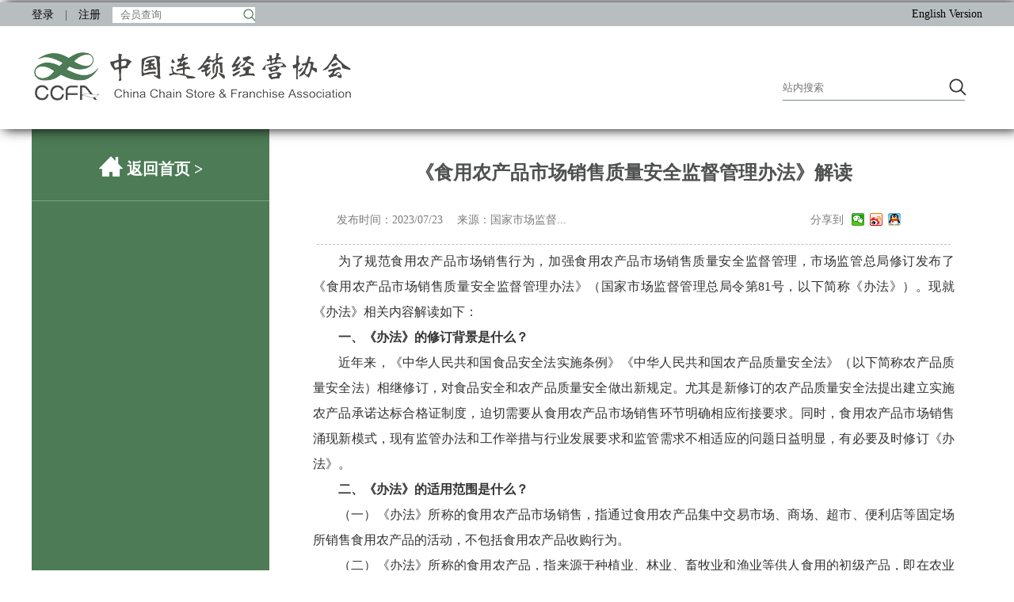

--- FILE ---
content_type: text/html;charset=utf-8
request_url: http://ccfa.org.cn/portal/cn/xiangxi.jsp?id=444781&type=39&sharetype=1
body_size: 39299
content:





        















    
<!DOCTYPE html>
<html>
<head>
<meta charset="UTF-8">
<meta name="keywords" content="中国连锁经营协会,中国连锁经营协会"/>
<meta name="description" content="中国连锁经营协会"/>
<meta http-equiv="X-UA-Compatible" content="IE=edge,chrome=1"/>
<meta name="viewport" content="width=device-width, initial-scale=1.0"/>

<link rel="stylesheet" href="../css/total.css" >
<link rel="stylesheet" href="../css/header.css" >
<link rel="stylesheet" href="../css/footer.css" >
<link rel="stylesheet" href="../css/style.css" >
<link rel="stylesheet" href="../css/js.css" >
<link rel="icon" href="/portal/images/logo.ico" mce_href="/portal/images/logo.ico" type="image/x-icon">
<link rel="stylesheet" type="text/css" href="../css/mobile.css" media=" only screen and (max-width:618px)" />
<script src="../js/jquery-1.9.1.min.js" type="text/javascript"></script>
<script src="http://res.wx.qq.com/open/js/jweixin-1.0.0.js"></script>
<script type="text/javascript">
			$(function() {
             
				$('#carousel ul').carouFredSel({
					prev: '#prev',
					next: '#next',
					pagination: "#pager",
					scroll: 1000
				});
	
			});
		</script>

<!-- 以下用于百度统计 开始 -->
<script>
var _hmt = _hmt || [];
(function() {
  var hm = document.createElement("script");
  hm.src = "https://hm.baidu.com/hm.js?429027216cc83f797a56481a4e580f8d";
  var s = document.getElementsByTagName("script")[0]; 
  s.parentNode.insertBefore(hm, s);
})();
</script>
<!-- 以上用于百度统计 结束 -->


<!-- 微信分享相关代码 -->
		<script type="text/javascript">
var url=encodeURIComponent(window.location.href.split('#')[0]);//分享成功之后再次分享，微信会再url附带额外参数造成二次分享签名错误，这里处理下避免config：invalid signature签名失效
$.ajax({
  type : "post",
  url : "http://www.ccfa.org.cn/weixin/share.do?url="+url,//替换网址，xxx根据自己jssdk文件位置修改
  dataType : "json",
  success : function(data){
	 // alert("success=="+data.appId);
      wx.config({
　　 debug: false, // 开启调试模式,调用的所有api的返回值会在客户端alert出来，若要查看传入的参数，可以在pc端打开，参数信息会通过log打出，仅在pc端时才会打印
　　 appId: data.appId,
　　 timestamp: data.timestamp,
　　 nonceStr: data.nonceStr,
　　 signature: data.signature,
　　 jsApiList: [
     　　"onMenuShareTimeline", //分享给好友
     　　"onMenuShareAppMessage", //分享到朋友圈
     　//　"onMenuShareQQ",  //分享到QQ
     //　　"onMenuShareWeibo" //分享到微博
]
});
      wx.ready(function (){
    	     var second_content=$("#second_content").text();
    	     var content=$("#content").text();
    	     var resultdesc=""; //分享的副标题或者文本内容
    	     var imageurl="";
    	     var type=$("#type").val();
    	     var sharetype=$("#sharetype").val();
    	     if((type==null||type==""||type==1||type==10005)&&sharetype!=1){
    	    	 imageurl="http://www.ccfa.org.cn/images/xiaofeiluntan.bmp";
    	     }else{
    	    	 imageurl="http://www.ccfa.org.cn/images/ccfa2.bmp";
    	     }
    	     
    	     if(second_content!=""&&second_content.length>2){
    	    	// alert("second_content");
    	    	 resultdesc=second_content;
    	     }else{
    	    	// alert("content");
    	    	 resultdesc=content;
    	     }
    		wx.onMenuShareTimeline({
    		    title: $("#title").text(), // 分享标题
    		    desc: resultdesc, // 分享描述
    		    imgUrl: imageurl, // 分享图标
    		    success: function () { 
    		        // 用户确认分享后执行的回调函数
    		        alert("分享成功");
    		    },
    		    cancel: function () { 
    		        // 用户取消分享后执行的回调函数
    		    	   alert("分享失败");
    		    }
    		});
    		
    		wx.onMenuShareAppMessage({
    			 title: $("#title").text(), // 分享标题
     		    desc: resultdesc, // 分享描述
    		    imgUrl: imageurl, // 分享图标
    		 
    		    success: function () { 
    		        // 用户确认分享后执行的回调函数
    		    	 alert("分享给朋友成功");
    		    },
    		    cancel: function () { 
    		        // 用户取消分享后执行的回调函数
    		    	 alert("分享给朋友失败");
    		    }
    		});
    		
    	  });
	
},
 error:function(data){
	 alert("error=="+data);
　　　　alert(JSON.stringify(data));
        //alert("连接失败！");
   }
});

</script>
<title>

	《食用农产品市场销售质量安全监督管理办法》解读


</title>
<!-- 协会活动点击详情页面 -->
</head>
<body>
<div class="wrapper">
     	   
    

<script src="../js/danchu.js" type="text/javascript"></script>

<div class="top">
    <div class="top_search">  
       <div class="top_search_input" >
         
        	   <div style="float:left;">
	       <a href="/portal/member/denglu.jsp">登录</a>　|　<a href="/portal/member/zhuce.jsp">注册</a><input type="text" id="memberName" class="hycx_inp" placeholder="会员查询">
	       <input type="button" onClick="show('fd',event,$('#memberName').val());return false;" class="hycx_btn">
	       </div>
	       <a href="#">English Version</a>
          
	      
       </div> 
   </div>
          
    <div class="logo">
    <form action="/portal/cn/ssjg.jsp" method="post" name="form1" id="form1"  target="_blank">
		<div class="r page_search"><input type="text" name="ks" class="ser_inp" placeholder="站内搜索"><input type="button" onclick="tijiao()" class="ser_btn"></div>
		</form>
		<a href="/portal/cn/index.jsp"><img src="../images/logo1.png"></a>
    </div>
 </div>
  <script type="text/javascript">
   function tijiao(){
	   document.form1.submit();
   }
</script>

    
    <div id="fd" style="display:none;filter:alpha(opacity=100);opacity:1;">
      
  <div class="contentup">
  <div class="fd_top">
  查询结果
     <a href="#" class="od" onclick = "closeed('fd');return false;"> 关 闭 </a>

  </div>
        <iframe id="tsrc" frameborder="0;" width="740px;" height="500px;"></iframe>
  </div>
</div>


  <!--[if !IE]>header end<![endif]-->
  
<!--     <div class="c-banner" > -->
<!--     	<img src="../images/banner_1.jpg" > -->
<!--     </div> -->
 <!--[if !IE]>轮播图 end<![endif]-->
  

  <div class="container" > 
  	<div class="page_left" style="position: relative;top: 0px">
    	<ul>
		<li class="page_tit"><a href="/portal/cn/index.jsp"><img src="../images/page_tit_icon.png">返回首页</a> > </li>
			  
				<!-- li><a href="gongyikecheng.jsp?type=10018">行业公益课程</a></li -->
        </ul>
    </div>
  <!--[if !IE]>left end<![endif]-->
        
     <div class="page_right_xaingxi">
		<div class="news_list l"> 
                <div class="artical_caption_wrap">
                <!-- 标题 -->
                <h2 id="title">《食用农产品市场销售质量安全监督管理办法》解读</h2>
                <!-- 以下两行代码用于微信分享时提取的内容 -->
                <input type="hidden" id="type" value="39"/>
                 <input type="hidden" id="sharetype" value="1"/>
                <p id="second_content" hidden="hidden"> </p>
                <p id="content" hidden="hidden">
	为了规范食用农产品市场销售行为，加强食用农产品市场销售质量安全监督管理，市场监管总局修订发布了《食用农产品市场销售质量安全监督管理办法》（国家市场监督管理总局令第81号，以下简称《办法》）。现就《办法》相关内容解读如下：


	一、《办法》的修订背景是什么？


	近年来，《中华人民共和国食品安全法实施条例》《中华人民共和国农产品质量安全法》（以下简称农产品质量安全法）相继修订，对食品安全和农产品质量安全做出新规定。尤其是新修订的农产品质量安全法提出建立实施农产品承诺达标合格证制度，迫切需要从食用农产品市场销售环节明确相应衔接要求。同时，食用农产品市场销售涌现新模式，现有监管办法和工作举措与行业发展要求和监管需求不相适应的问题日益明显，有必要及时修订《办法》。


	二、《办法》的适用范围是什么？


	（一）《办法》所称的食用农产品市场销售，指通过食用农产品集中交易市场、商场、超市、便利店等固定场所销售食用农产品的活动，不包括食用农产品收购行为。


	（二）《办法》所称的食用农产品，指来源于种植业、林业、畜牧业和渔业等供人食用的初级产品，即在农业活动中获得的供人食用的植物、动物、微生物及其产品，不包括法律法规禁止食用的野生动物产品及其制品。根据《中华人民共和国农产品质量安全法释义》（中国民主法制出版社2023年3月第1版），“植物、动物、微生物及其产品”包括在农业活动中直接获得的未经加工的以及经过分拣、去皮、剥壳、粉碎、清洗、切割、冷冻、打蜡、分级、包装等初加工，但未改变其基本自然性状和化学性质的初加工产品，区别于经过加工已基本不能辨认其原有形态的“食品”或“产品”。鱼干、菜干、果干等“干货”若仅经过简单晾晒，未经过其他加工工艺，可以作为食用农产品上市销售。


	三、《办法》主要修订了哪些内容?


	（一）衔接落实法律法规要求。根据农产品质量安全法有关规定，将承诺达标合格证列为采购食用农产品的有效凭证之一，并鼓励优先采购带证的食用农产品；落实新修订食品安全法实施条例中食品安全管理人员培训和考核、委托贮存和运输、集中交易市场开办者报告等规定。


	（二）强化市场开办者和销售者食品安全责任。规定集中交易市场开办者履行入场销售者登记建档、签订协议、入场查验、场内检查、信息公示、食品安全违法行为制止及报告、食品安全事故处置、投诉举报处置等管理义务，规定食用农产品销售者履行进货查验、定期检查、标示信息等主体责任；对鲜切果蔬等即食食用农产品明确提出做好食品安全防护等相关要求；对群众反映“生鲜灯”误导消费者问题，增加对销售场所照明等设施的设置和使用要求。


	（三）完善法律责任。结合食用农产品市场销售以个体散户为主的突出特点，按照“警示为主，拒不改正再处罚”的基本原则设置法律责任，将部分条款的罚款起点适度下调。


	四、《办法》所称的进货凭证和产品质量合格凭证是什么？


	（一）进货凭证是指销售者采购食用农产品时，向供货者索取并保存，能够体现食用农产品名称、数量、进货日期以及供货者名称、地址、联系方式等内容的相关凭证，如供货者提供的销售凭证、食用农产品采购协议等。


	（二）产品质量合格凭证主要表现为3种形式：一是食用农产品生产者或者供货者出具的农产品承诺达标合格证；二是供货者出具的自检合格证明；三是有关部门出具的检验检疫合格证明。其中，供货者出具的自检合格证明既包括供货者自行检验后开具的合格证明，也包括供货者委托检验机构开展检验后开具的合格证明。


	五、《办法》如何体现与承诺达标合格证制度的衔接？


	（一）将农产品质量安全法中规定的农产品承诺达标合格证作为产品质量合格凭证的具体表现形式之一，并鼓励从事连锁经营和批发业务的食用农产品销售企业优先采购带证的食用农产品。


	（二）规定集中交易市场开办者应当查验入场食用农产品的进货凭证和产品质量合格凭证。对无法提供承诺达标合格证或者其他产品质量合格凭证的食用农产品，由集中交易市场开办者进行抽样检验或者快速检测，结果合格的，方可允许进入市场销售。


	（三）市场监管部门和农业农村部门建立承诺达标合格证问题通报协查机制。市场监管部门发现农产品生产经营主体未按照规定出具承诺达标合格证、承诺达标合格证存在虚假信息、带证食用农产品不合格等情形，应当及时通报所在地同级农业农村部门；根据农业农村部门提供的不合格带证食用农产品流向信息，及时追查不合格产品并依法处理。
</p>
          
                <div class="artical_info_wrap">
                    <p class="artical_info_left">发布时间：2023/07/23
           
                          
                            	    　来源：国家市场监督...
                                 
                    </p>                
                    <div class="artical_info_right r">
                        <span class="right_13px">分享到
						<div class="bdsharebuttonbox" style="float:right;width:100px;margin:15px 0 0 10px;">
                        <a href="#" class="bds_weixin" data-cmd="weixin" title="分享到微信"></a>
                        <a href="#" class="bds_tsina" data-cmd="tsina" title="分享到新浪微博"></a>
                        <a href="#" class="bds_sqq" data-cmd="sqq" title="分享到QQ好友"></a>
                        </div>
					<script>
					window._bd_share_config={"common":{"bdSnsKey":{},"bdText":"","bdMini":"2","bdMiniList":["weixin","tsina","sqq"],"bdPic":"","bdStyle":"0","bdSize":"16"},"share":{}};with(document)0[(getElementsByTagName('head')[0]||body).appendChild(createElement('script')).src='http://bdimg.share.baidu.com/static/api/js/share.js?v=89860593.js?cdnversion='+~(-new Date()/36e5)];
					</script></span>
					</div>
                </div>
                </div>
                
                
                
		
		
		
		
                
                
		                <div class="news_artical_txt">
						
		                    <p ><p tabindex="0" class="text-tag" style="font-size:16px;white-space:normal;margin-top:0px;margin-bottom:0px;padding:0px;outline:0px;line-height:32px;font-family:宋体;caret-color:#333333;color:#333333;text-align:justify;text-indent:2em;">
	为了规范食用农产品市场销售行为，加强食用农产品市场销售质量安全监督管理，市场监管总局修订发布了《食用农产品市场销售质量安全监督管理办法》（国家市场监督管理总局令第81号，以下简称《办法》）。现就《办法》相关内容解读如下：
</p>
<p tabindex="0" style="font-size:16px;white-space:normal;margin-top:0px;margin-bottom:0px;padding:0px;outline:0px;line-height:32px;font-family:宋体;caret-color:#333333;color:#333333;text-align:justify;text-indent:2em;">
	<strong tabindex="0" class="text-tag" style="margin:0px auto;padding:0px;outline:0px;">一、《办法》的修订背景是什么？</strong>
</p>
<p tabindex="0" class="text-tag" style="font-size:16px;white-space:normal;margin-top:0px;margin-bottom:0px;padding:0px;outline:0px;line-height:32px;font-family:宋体;caret-color:#333333;color:#333333;text-align:justify;text-indent:2em;">
	近年来，《中华人民共和国食品安全法实施条例》《中华人民共和国农产品质量安全法》（以下简称农产品质量安全法）相继修订，对食品安全和农产品质量安全做出新规定。尤其是新修订的农产品质量安全法提出建立实施农产品承诺达标合格证制度，迫切需要从食用农产品市场销售环节明确相应衔接要求。同时，食用农产品市场销售涌现新模式，现有监管办法和工作举措与行业发展要求和监管需求不相适应的问题日益明显，有必要及时修订《办法》。
</p>
<p tabindex="0" style="font-size:16px;white-space:normal;margin-top:0px;margin-bottom:0px;padding:0px;outline:0px;line-height:32px;font-family:宋体;caret-color:#333333;color:#333333;text-align:justify;text-indent:2em;">
	<strong tabindex="0" class="text-tag" style="margin:0px auto;padding:0px;outline:0px;">二、《办法》的适用范围是什么？</strong>
</p>
<p tabindex="0" class="text-tag" style="font-size:16px;white-space:normal;margin-top:0px;margin-bottom:0px;padding:0px;outline:0px;line-height:32px;font-family:宋体;caret-color:#333333;color:#333333;text-align:justify;text-indent:2em;">
	（一）《办法》所称的食用农产品市场销售，指通过食用农产品集中交易市场、商场、超市、便利店等固定场所销售食用农产品的活动，不包括食用农产品收购行为。
</p>
<p tabindex="0" class="text-tag" style="font-size:16px;white-space:normal;margin-top:0px;margin-bottom:0px;padding:0px;outline:0px;line-height:32px;font-family:宋体;caret-color:#333333;color:#333333;text-align:justify;text-indent:2em;">
	（二）《办法》所称的食用农产品，指来源于种植业、林业、畜牧业和渔业等供人食用的初级产品，即在农业活动中获得的供人食用的植物、动物、微生物及其产品，不包括法律法规禁止食用的野生动物产品及其制品。根据《中华人民共和国农产品质量安全法释义》（中国民主法制出版社2023年3月第1版），“植物、动物、微生物及其产品”包括在农业活动中直接获得的未经加工的以及经过分拣、去皮、剥壳、粉碎、清洗、切割、冷冻、打蜡、分级、包装等初加工，但未改变其基本自然性状和化学性质的初加工产品，区别于经过加工已基本不能辨认其原有形态的“食品”或“产品”。鱼干、菜干、果干等“干货”若仅经过简单晾晒，未经过其他加工工艺，可以作为食用农产品上市销售。
</p>
<p tabindex="0" style="font-size:16px;white-space:normal;margin-top:0px;margin-bottom:0px;padding:0px;outline:0px;line-height:32px;font-family:宋体;caret-color:#333333;color:#333333;text-align:justify;text-indent:2em;">
	<strong tabindex="0" class="text-tag" style="margin:0px auto;padding:0px;outline:0px;">三、《办法》主要修订了哪些内容?</strong>
</p>
<p tabindex="0" class="text-tag" style="font-size:16px;white-space:normal;margin-top:0px;margin-bottom:0px;padding:0px;outline:0px;line-height:32px;font-family:宋体;caret-color:#333333;color:#333333;text-align:justify;text-indent:2em;">
	（一）衔接落实法律法规要求。根据农产品质量安全法有关规定，将承诺达标合格证列为采购食用农产品的有效凭证之一，并鼓励优先采购带证的食用农产品；落实新修订食品安全法实施条例中食品安全管理人员培训和考核、委托贮存和运输、集中交易市场开办者报告等规定。
</p>
<p tabindex="0" class="text-tag" style="font-size:16px;white-space:normal;margin-top:0px;margin-bottom:0px;padding:0px;outline:0px;line-height:32px;font-family:宋体;caret-color:#333333;color:#333333;text-align:justify;text-indent:2em;">
	（二）强化市场开办者和销售者食品安全责任。规定集中交易市场开办者履行入场销售者登记建档、签订协议、入场查验、场内检查、信息公示、食品安全违法行为制止及报告、食品安全事故处置、投诉举报处置等管理义务，规定食用农产品销售者履行进货查验、定期检查、标示信息等主体责任；对鲜切果蔬等即食食用农产品明确提出做好食品安全防护等相关要求；对群众反映“生鲜灯”误导消费者问题，增加对销售场所照明等设施的设置和使用要求。
</p>
<p tabindex="0" class="text-tag" style="font-size:16px;white-space:normal;margin-top:0px;margin-bottom:0px;padding:0px;outline:0px;line-height:32px;font-family:宋体;caret-color:#333333;color:#333333;text-align:justify;text-indent:2em;">
	（三）完善法律责任。结合食用农产品市场销售以个体散户为主的突出特点，按照“警示为主，拒不改正再处罚”的基本原则设置法律责任，将部分条款的罚款起点适度下调。
</p>
<p tabindex="0" style="font-size:16px;white-space:normal;margin-top:0px;margin-bottom:0px;padding:0px;outline:0px;line-height:32px;font-family:宋体;caret-color:#333333;color:#333333;text-align:justify;text-indent:2em;">
	<strong tabindex="0" class="text-tag" style="margin:0px auto;padding:0px;outline:0px;">四、《办法》所称的进货凭证和产品质量合格凭证是什么？</strong>
</p>
<p tabindex="0" class="text-tag" style="font-size:16px;white-space:normal;margin-top:0px;margin-bottom:0px;padding:0px;outline:0px;line-height:32px;font-family:宋体;caret-color:#333333;color:#333333;text-align:justify;text-indent:2em;">
	（一）进货凭证是指销售者采购食用农产品时，向供货者索取并保存，能够体现食用农产品名称、数量、进货日期以及供货者名称、地址、联系方式等内容的相关凭证，如供货者提供的销售凭证、食用农产品采购协议等。
</p>
<p tabindex="0" class="text-tag" style="font-size:16px;white-space:normal;margin-top:0px;margin-bottom:0px;padding:0px;outline:0px;line-height:32px;font-family:宋体;caret-color:#333333;color:#333333;text-align:justify;text-indent:2em;">
	（二）产品质量合格凭证主要表现为3种形式：一是食用农产品生产者或者供货者出具的农产品承诺达标合格证；二是供货者出具的自检合格证明；三是有关部门出具的检验检疫合格证明。其中，供货者出具的自检合格证明既包括供货者自行检验后开具的合格证明，也包括供货者委托检验机构开展检验后开具的合格证明。
</p>
<p tabindex="0" style="font-size:16px;white-space:normal;margin-top:0px;margin-bottom:0px;padding:0px;outline:0px;line-height:32px;font-family:宋体;caret-color:#333333;color:#333333;text-align:justify;text-indent:2em;">
	<strong tabindex="0" class="text-tag" style="margin:0px auto;padding:0px;outline:0px;">五、《办法》如何体现与承诺达标合格证制度的衔接？</strong>
</p>
<p tabindex="0" class="text-tag" style="font-size:16px;white-space:normal;margin-top:0px;margin-bottom:0px;padding:0px;outline:0px;line-height:32px;font-family:宋体;caret-color:#333333;color:#333333;text-align:justify;text-indent:2em;">
	（一）将农产品质量安全法中规定的农产品承诺达标合格证作为产品质量合格凭证的具体表现形式之一，并鼓励从事连锁经营和批发业务的食用农产品销售企业优先采购带证的食用农产品。
</p>
<p tabindex="0" class="text-tag" style="font-size:16px;white-space:normal;margin-top:0px;margin-bottom:0px;padding:0px;outline:0px;line-height:32px;font-family:宋体;caret-color:#333333;color:#333333;text-align:justify;text-indent:2em;">
	（二）规定集中交易市场开办者应当查验入场食用农产品的进货凭证和产品质量合格凭证。对无法提供承诺达标合格证或者其他产品质量合格凭证的食用农产品，由集中交易市场开办者进行抽样检验或者快速检测，结果合格的，方可允许进入市场销售。
</p>
<p tabindex="0" class="text-tag" style="font-size:16px;white-space:normal;margin-top:0px;margin-bottom:0px;padding:0px;outline:0px;line-height:32px;font-family:宋体;caret-color:#333333;color:#333333;text-align:justify;text-indent:2em;">
	（三）市场监管部门和农业农村部门建立承诺达标合格证问题通报协查机制。市场监管部门发现农产品生产经营主体未按照规定出具承诺达标合格证、承诺达标合格证存在虚假信息、带证食用农产品不合格等情形，应当及时通报所在地同级农业农村部门；根据农业农村部门提供的不合格带证食用农产品流向信息，及时追查不合格产品并依法处理。
</p></p>
		                    
		                    
		                </div>
                	
                	
                
                
              
                
            </div>
  <!--[if !IE]>正文 end<![endif]-->
  
  <div class="xgwz_list">
        	<div class="xgwz_list_tit">相关阅读</div>
        	<ul>
        	
        	 
            	<li><span>2026/01/07</span><a href="xiangxi.jsp?id=446925&type=39&imageType=0" target="_blank">直播电商监督管理办法</a></li>
				
            	<li><span>2026/01/07</span><a href="xiangxi.jsp?id=446926&type=39&imageType=0" target="_blank">商务部等9部门关于实施绿色消费推进行动的通知</a></li>
				
            	<li><span>2026/01/07</span><a href="xiangxi.jsp?id=446924&type=39&imageType=0" target="_blank">网络交易平台规则监督管理办法</a></li>
				
            	<li><span>2026/01/06</span><a href="xiangxi.jsp?id=446917&type=39&imageType=0" target="_blank">食品委托生产监督管理办法</a></li>
				
            	<li><span>2026/01/06</span><a href="xiangxi.jsp?id=446918&type=39&imageType=0" target="_blank">制止滥用行政权力排除、限制竞争行为规定</a></li>
				
                <!-- <li><span>2018-05-02</span><a href="#" target="_blank">播撒税法种子 倡导诚信纳税 深圳市龙华区国地税举办税法进校园活动</a></li>
                <li><span>2018-05-02</span><a href="#" target="_blank">解读《国家税务总局关于发布<涉税专业服务信用评价管理办法（试行）>的公告》</a></li>
                <li><span>2018-05-02</span><a href="#" target="_blank">解读《国家税务总局关于纳税信用评价有关事项的公告》</a></li>
                <li><span>2018-05-02</span><a href="#" target="_blank">税法种子 倡导诚信纳税 深圳市龙华区国地税举办税法进校园活税法进校园活税...</a></li> -->

            </ul>
        </div>
  
  
  
  		
  
     </div>    
  <!--[if !IE]>right end<![endif]-->
<div style="clear:both"></div>
  </div>
  <!--[if !IE]>list end<![endif]-->
  

                   
  













 
    
     
   <div class="footer">
            <div class="footer_list">
               <div class="footer_list_con">
               	<ul class="footer_list_left">
               	<p class="h2">友情链接</p>
               	
       	        	                	  <li><a href="https://www.zyshgzb.gov.cn/" target="_blank">中央社会工作部</a></li>
       	        	
       	        	
       	        	                	  <li><a href="https://www.mca.gov.cn/" target="_blank">民政部</a></li>
       	        	
       	        	
       	        	                	  <li><a href="https://www.ndrc.gov.cn/" target="_blank">发改委</a></li>
       	        	
       	        	
       	        	                	  <li><a href="http://www.mofcom.gov.cn/" target="_blank">商务部</a></li>
       	        	
       	        	
       	        	                	  <li><a href="http://www.mohrss.gov.cn/" target="_blank">人社部</a></li>
       	        	
       	        	
       	        	                	  <li><a href="https://www.samr.gov.cn/" target="_blank">市场监管总局</a></li>
       	        	
       	        	
       	        	                	  <li><a href="http://www.cgcc.org.cn/" target="_blank">商业联合会</a></li>
       	        	
       	        	
       	        	                	  <li><a href="http://www.eurasiagroup.com.cn/" target="_blank">欧亚集团</a></li>
       	        	
       	        	
       	        	                	  <li><a href="https://www.scpgroup.com.cn/" target="_blank">印力集团</a></li>
       	        	
       	        	
       	        	                	  <li><a href="http://www.letus.com.cn/" target="_blank">安徽乐城</a></li>
       	        	
       	        	
       	        	                	  <li><a href="https://www.juran.com.cn/" target="_blank">居然之家</a></li>
       	        	
       	        	
       	        	                	  <li><a href="http://www.wandaplazas.com/" target="_blank">万达商管</a></li>
       	        	
       	        	
       	        	                	  <li><a href="http://www.jiajiayue.com.cn/" target="_blank">家家悦集团</a></li>
       	        	
       	        	
       	        	                	  <li><a href="https://www.bbg.com.cn" target="_blank">步步高</a></li>
       	        	
       	        	
       	        	                	  <li><a href="https://www.century21cn.com/" target="_blank">21世纪不动产</a></li>
       	        	
       	        	
       	        	                	  <li><a href="https://www.walmart.cn/" target="_blank">沃尔玛中国</a></li>
       	        	
       	        	
       	        	                	  <li><a href="https://www.aeonbuy.com/" target="_blank">永旺数字科技</a></li>
       	        	
       	        	
       	        	                	  <li><a href="http://www.jhyp.com.cn/" target="_blank">嘉和一品</a></li>
       	        	
       	        	
       	        	                	  <li><a href="https://www.bthhotels.com/" target="_blank">首旅酒店集团</a></li>
       	        	
       	        	
       	        	                	  <li><a href="https://www.pg.com.cn/" target="_blank">宝洁（中国）</a></li>
       	        	
       	        	
       	        	                	  <li><a href="https://www.pagoda.com.cn/" target="_blank">百果园</a></li>
       	        	
       	        	
       	        	                	  <li><a href="http://www.fsh.cn/" target="_blank">五星控股</a></li>
       	        	
       	        	
       	        	                	  <li><a href="https://www.meiyijia.com.cn/" target="_blank">美宜佳</a></li>
       	        	
       	        	
       	        	                	  <li><a href="http://www.wumart.com/" target="_blank">物美集团</a></li>
       	        	
       	        	
       	        	                	  <li><a href="http://www.china-yintai.com/zh/business_retail" target="_blank">银泰商业</a></li>
       	        	
       	        	
       	        	                	  <li><a href="http://www.cofco.com/cn/" target="_blank">中粮集团</a></li>
       	        	
       	        	
       	        	                	  <li><a href="http://www.suningestate.com/" target="_blank">苏宁置业</a></li>
       	        	
       	        	
       	        	                	  <li><a href="https://www.hla.com.cn/" target="_blank">海澜之家</a></li>
       	        	
       	        	
       	        	                	  <li><a href="https://www.sonyocoldchain.com/" target="_blank">冰山松洋冷链</a></li>
       	        	
       	        	
       	        	                	  <li><a href="http://www.wfj.com.cn/" target="_blank">王府井</a></li>
       	        	
       	        	
       	        	                	  <li><a href="https://www.freshippo.com/" target="_blank">盒马</a></li>
       	        	
       	        	
       	        	                	  <li><a href="https://www.haidilao.com/" target="_blank">海底捞</a></li>
       	        	
       	        	
       	        	                	  <li><a href="https://www.xibei.com.cn/web/home.html" target="_blank">西贝</a></li>
       	        	
       	        	
       	        	                	  <li><a href="https://www.bosideng.com/" target="_blank">波司登</a></li>
       	        	
       	        	
       	        	                	  <li><a href="https://www.yili.com/" target="_blank">伊利</a></li>
       	        	
       	        	
       	        	                	  <li><a href="https://www.iy-cn.cn/cd-iy.html" target="_blank">成都伊藤洋华堂</a></li>
       	        	
       	        	
       	        	                	  <li><a href="https://www.naixuecha.com/" target="_blank">奈雪的茶</a></li>
       	        	
       	        	
       	        	                	  <li><a href="http://www.haier-carrier.com/" target="_blank">海尔开利</a></li>
       	        	
       	        	
       	        	                	  <li><a href="https://www.pepsico.com.cn/" target="_blank">百事大中华区</a></li>
       	        	
       	        	
       	        	                	  <li><a href="https://www.chinaredstar.com/" target="_blank">红星美凯龙</a></li>
       	        	
       	        	
       	        	                	  <li><a href="https://www.pwccn.com/zh.html" target="_blank">普华永道</a></li>
       	        	
       	        	
       	        	                	  <li><a href="https://www.chinashop.cc/" target="_blank">CHINASHOP</a></li>
       	        	
       	        	
       	        	                	  <li><a href="http://www.chinafranchiseexpo.com" target="_blank">中国特许加盟展</a></li>
       	        	
       	        	
       	        	                	  <li><a href="  https://www.mxj.com.cn/" target="_blank">盟享加</a></li>
       	        	
       	        	
       	        	                	  <li><a href="https://www.ciie.org/zbh/index.html" target="_blank">进博会</a></li>
       	        	
       	        	
       	        	                	  <li><a href="http://www.ecrchina.org/ecr/site/index" target="_blank">ECR中国</a></li>
       	        	
       	        	   
 				<!-- <li><a href="http://www.mofcom.gov.cn/" target="_blank">商务部</a></li>
		        <li><a href="http://www.sdpc.gov.cn/" target="_blank">发改委</a></li>
		        <li><a href="http://www.sfda.gov.cn/WS01/CL0001/" target="_blank">食药总局</a></li>
		        <li><a href="http://www.chinatax.gov.cn/" target="_blank">税务总局</a></li>
		        <li><a href="http://www.saic.gov.cn/" target="_blank">工商总局</a></li>
		        <li><a href="http://www.mof.gov.cn/index.htm" target="_blank">财政部</a></li>
		        <li><a href="http://www.cca.org.cn/" target="_blank">中消协</a></li>
		        <li><a href="http://www.cgcc.org.cn/" target="_blank">商业联合会</a></li>
		        <li><a href="http://www.ecrchina.org/" target="_blank">ECR中国</a></li>
		        <li><a href="http://www.crc.com.cn/index.htm" target="_blank">华润万家</a></li>
		        <li><a href="http://www.wfj.com.cn/" target="_blank">王府井百货</a></li>
		        <li><a href="http://www.yum.com.cn/" target="_blank">肯德基/必胜客</a></li>
		        <li><a href="http://www.homeinns.com/" target="_blank">如家</a></li>
		        <li><a href="http://www.suning.cn/snsite/index/index.html" target="_blank">苏宁云商</a></li>
		        <li><a href="http://www.quanjude.com.cn/firstPage/loginFirst.do" target="_blank">全聚德</a></li>
		        <li><a href="http://www.bbg.com.cn/" target="_blank">步步高</a></li>
		        <li><a href="http://www.bjcsf.com/" target="_blank">超市发</a></li>
		        <li><a href="http://www.jiajiayue.com/" target="_blank">家家悦</a></li>
		        <li><a href="http://www.fornet.com.cn/" target="_blank">福奈特</a></li>
		        <li><a href="http://www.lhok.com/index.html" target="_blank">联华超市</a></li>
		        <li><a href="http://www.dalian-sanyo.com.cn/" target="_blank">松下冷链</a></li>
		        <li><a href="http://www.chinaredstar.com/" target="_blank">红星美凯龙</a></li>
		        <li><a href="http://www.carrefour.com.cn/" target="_blank">家乐福</a></li>
		        <li><a href="http://www.gome.com.cn" target="_blank">国美</a></li>
		        <li><a href="http://www.wumart.com/" target="_blank">物美</a></li>
		        <li><a href="http://lgpt.mofcom.gov.cn/website/index.jsp" target="_blank">零供信息平台</a></li>
		        <li><a href="http://www.chinafranchiseexpo.com/" target="_blank">特许加盟公示</a></li>
		        <li><a href="http://www.mxj.com.cn" target="_blank">盟享加</a></li>
		        <li><a href="http://www.longsok.com/index.html" target="_blank">龙商网</a></li>
		        <li><a href="http://www.winshang.com/index.html" target="_blank">赢商网</a></li>
		        <li><a href="http://www.linkshop.com.cn/index.htm" target="_blank">联商网</a></li> -->
                </ul>
                
                
                <ul class="footer_list_right">
                <li style="padding-left:60px;"><img src="/portal/images/footer_logo.png"></li>
                 <li><a href="/portal/cn/index.jsp">首页</a> | 
                 <a href="javascript:void(0);" onclick="AddFavorite(window.location.href,'中国连锁经营协会');">加入收藏</a>
                  | <a href="/portal/cn/xiangxic.jsp?type=15">联系我们</a> | 
                  <span style="position:relative;top:6px;">
                      <script language="javascript" src="http://count18.51yes.com/click.aspx?id=183721445&logo=11" charset="gb2312"></script>
                      <!-- <a href="http://countt.51yes.com/index.aspx?id=183721445" target="_blank"><img src="http://count18.51yes.com/count11.gif" alt="51YES网站统计系统" width="20" vspace="0" hspace="0" height="20" border="0" style="position:relative;top:5px;"></a></li> -->
                  </span>
                 <li> <a href="http://beian.miit.gov.cn"> 京ICP备06036845号 </a>  京公网安备110102001289号</li>
                 <li>版权所有 中国连锁经营协会 未经许可不得转载使用</li>
                 <li>地址：北京市西城区阜外大街22号外经贸大厦811-815号</li>
                 <li>邮编：100037</li>
                 <li>欢迎各会员单位向协会监事会、秘书处反映工作意见和建议：lingli@ccfa.org.cn 凌女士</li>
                </ul>
                
                <!-- <ul class="footer_list_right_mobile">
                 <li>京ICP备06036845号 京公网安备110102001289号</li>
                 <li>版权所有 中国连锁经营协会 未经许可不得转载使用</li>
                </ul> -->
                
               </div>             	

<div style="clear:both"></div>
            </div>
      <p>Copyright 2000-2019 All Rights reserved</p>
      </div>
      
  </div>
  </div>
  <!--[if !IE]>footer end<![endif]--> 
</body>
</html>

<script src="../js/jquery.js" type="text/javascript"></script>

<script type="text/javascript" src="../js/jquery.min.js"></script>
<script type="text/javascript" src="../js/banner.js"></script>
<script src="../js/gotop.js" type="text/javascript"></script>
<div class="go" style="DISPLAY: none;" id="goTopBtn"><a href="#gotop" class="gotop" title="返回顶部"></a></div>
<script type="text/javascript">
goTopEx();
</script>

--- FILE ---
content_type: text/css
request_url: http://ccfa.org.cn/portal/css/total.css
body_size: 3460
content:
@charset "utf-8";
/* CSS Document */

*{margin:0;padding:0;}
body{font-size:14px;color:#3e3e3e;font-family:Arial,"微软雅黑",Arial,Georgia,Tahoma,Times New Roman,;line-height:24px;min-width:1200px;width:100%;}
ul,li,ol,dl{list-style:none;}
dl{margin:0;padding:0;}
img,button{border:none;}
input,img{vertical:middle;}
table,tr,td{border-collapse:collapse;}
a{text-decoration:none;color:#000;}
a:hover{color:#44b1b1;text-decoration:none;}
.r{float:right;}
.l{float:left;}
.b{font-weight:bold;}
.tit{color: #358e2f;line-height: 32px;font-size:14px;background:url(../images/title_icon.gif) left center no-repeat;}
.more{color:#e60012;font-weight:normal;font-family:"宋体";background:url(../images/more_icon.png) right center no-repeat;padding-right:13px;font-size:12px;}
.more a{color:#e60012;font-weight:normal;}
.more a:hover{color:#008eb9;font-weight:normal;}
.n{font-weight:normal;font-size:14px;}
.m_bot{margin-bottom:10px;}
.m_top{margin-top:10px;}
.m_left{margin-left:10px;}
.m_right{margin-right:10px;}
.block{display:block;}
.red{color:red;}
.f_14{font-size:14px;font-family:" 黑体"}
h4{font-size:16px;font-weight:bold;text-indent:0;}
.b_bottom{border-bottom:1px solid #dbdbdb;}
.w_1000{width:1000px;margin:0 auto;}
.riqi{font-size:14px;font-weight:normal;}

.zs{color:#a4582e;}

.border_bottom{border-bottom:1px dashed #dbdbdb;}

i{font-size:14px;color:red}
/*.nav li:first-of-type a{color:red;}
.nav li:last-of-type a{color:red;}
*/



.clear {clear: both;}



.right_top{margin-top:30px;}

.news_fontsize{ width:100px; height:35px;position:relative; text-align: right; padding-right:10px; font-size:12px; font-weight:700; line-height:35px; vertical-align:middle; background:url(../images/news_details_icon1.gif) center left no-repeat;}
.page_inquires{background:#eee;width:648px;height:70px;margin:10px auto;line-height:70px;padding-left:70px;font-size:12px;_padding-top:30px;}
.page_inquires_input{height:21px;border:1px solid #dbdbdb;width:170px;background:#fff;margin:0 10px;line-height:21px;color:#b9b9b9}


.raduis{ -webkit-border-radius: 5px; -moz-border-radius: 5px;  border-radius: 5px;behavior: url(js/PIE-1.0.0/PIE.htc);}
.shadow {-moz-box-shadow: 3px 3px 2px #d5d5d5; -webkit-box-shadow: 3px 3px 2px #d5d5d5; box-shadow: 3px 3px 2px #d5d5d5;}

/*page fenye*/
.cutpage{font-size:12px; font-family:Tahoma;min-width:600px;width:auto;margin:30px auto;color:#000;}
.cutpage a{display:inline-block;/*height:13px;*/ border:1px solid #ccc; padding:0 10px ;width:auto; line-height:22px; text-decoration:none; margin:0px 1px 0; vertical-align:middle;color:red;text-align:center;}
.cutpage a span{  padding:0 2px;display:inline-block; cursor:pointer; line-height:22px;color:#828282}
.cutpage a.current{background:#4c7b55;color:#fff;}
.cutpage a.current span{padding:0 10px ;width:auto;background:#4c7b55;color:red;border:none;}
.cutpage a:link,.cutpage a:visited{color:black;}
.cutpage a:hover{color:red;}
.cutpage a.current:hover{color:green;}
.cutpage a:hover span{background:#4c7b55;display:block;color:#fff;}
.cutpage a.current:link,.cutpage a.current:visited{color:red;background:#4c7b55;padding:0;}
.cutpage .fanye_left{background:none;}
.cutpage input{border:1px solid #ccc;padding:0 2px;line-height:22px;width:40px;color:#b9b9b9}



/*.new_search_wrapper label.shadow-box input[type="text"]{color:#a1a1a1;display:inline;overflow:hidden;}
.inquire_txt label.shadow-box input[type="text"]{color:#a1a1a1;display:inline;overflow:hidden;}
*/


--- FILE ---
content_type: text/css
request_url: http://ccfa.org.cn/portal/css/header.css
body_size: 1606
content:
/* header */



.top{width:100%;margin:0 auto;height:160px; box-shadow: 5px 0px 15px #000;position:relative;z-index:9;}
.top_search{background:#b8bdc0;height:30px;width:auto;margin:0 auto;}
.top_search_input{color:#3e3e3e;font-size:14px;display:block;margin:3px auto;font-family:"微软雅黑";width:1200px;text-align:right;padding-top:3px;}
.top_search_input .hycx_inp{border:none;background:#ffffff;height:20px;line-height:20px;width:180px;text-indent:10px;margin-left:15px;}
.top_search_input .hycx_btn{background:url(../images/hycx_btn.png) center center no-repeat;width:17px;height:17px;padding-top:5px;top:4px;border:none;position:relative;right:20px;cursor:pointer;}

.logo{width:1200px;margin:0 auto;padding:30px 0;}
.logo img{margin:3px;}

.page_search{margin-top:30px;}
.ser_inp{border:none;border-bottom:1px solid #7b858a;width:230px;height:30px;color:#4c7b55;}
.ser_btn{background:url(../images/znss_btn.png) center center no-repeat;width:22px;height:22px;border:none;position:relative;top:6px;right:20px;padding-top:7px;cursor:pointer;}

#fd {
	background:#fff;
	border: 1px solid #fff;
	margin-top:2px;
	margin-left:2px;
	float:left;
	overflow:hidden;
	position:fixed;
	cursor:move;
	float:left;/*filter:alpha(opacity=50);*/
	z-index: 10;top:15%;left:20%;
}
.contentup {
	/*width:500px;height:400px;*/
}
a.od {
	float:right;
	font-size:14px;
	color: #fff;
	text-decoration: none;
}
a.od:hover {
	color:#FF0000;
}
.fd_top{background:#008abb;line-height:32px;color:#fff;font-size:14px;padding:0 10px;}

.huiyi_regsiter{padding:20px;}
.huiyi_regsiter li{line-height:30px;float:left;width:400px;}

--- FILE ---
content_type: text/css
request_url: http://ccfa.org.cn/portal/css/footer.css
body_size: 850
content:



.footer {width:100%;margin:0 auto;text-align:left;line-height:26px;padding:20px 0px;font-size:14px;}
.footer .footer_list{background:#4c7b55;width:auto;margin:10px auto;color:#fff;text-align:left;height:auto;padding:20px }
.footer .footer_list a{color:#fff;}
.footer_list_con{width:1200px;margin:15px auto;}


.footer_list_con .h2{text-align:left;font-size:20px;font-weight:bold;color:#fff;text-indent:10px;}
.footer_list_left{width:800px;text-align:left;float:left;line-height:32px;}
.footer_list_left li{display:inline;margin:0 10px;float:left;width:108px;}

.footer_list_right{float:right;width:370px;text-align:left;}
/* .footer_list_right_mobile{float:right;width:370px;text-align:left;display:none;} */


.footer p{text-align:center;line-height:20px;text-transform:uppercase;color:#000;}
.footer a:hover{color:#44b1b1;text-decoration:none;}


--- FILE ---
content_type: application/javascript
request_url: http://ccfa.org.cn/portal/js/danchu.js
body_size: 5762
content:
    var prox;
    var proy;
    var proxc;
    var proyc;
	var isIe=(document.all)?true:false;
	function setSelectState(state)
{
var objl=document.getElementsByTagName('select');
for(var i=0;i<objl.length;i++)
{
objl[i].style.visibility=state;
}
}
function mousePosition(ev)
{
if(ev.pageX || ev.pageY)
{
return {x:ev.pageX, y:ev.pageY};
}
return {
x:ev.clientX + document.body.scrollLeft - document.body.clientLeft,y:ev.clientY + document.body.scrollTop - document.body.clientTop
};
}
//关闭窗口
function closeWindow()
{
if(document.getElementById('back')!=null)
{
document.getElementById('back').parentNode.removeChild(document.getElementById('back'));
}
if(document.getElementById('mesWindow')!=null)
{
document.getElementById('mesWindow').parentNode.removeChild(document.getElementById('mesWindow'));
}
if(isIe){
setSelectState('');}
}
    function show(id,ev,value){/*--打开--*/
	closeWindow();
	var bWidth=parseInt(document.documentElement.scrollWidth);
	var bHeight=parseInt(document.documentElement.scrollHeight)<892?892:parseInt(document.documentElement.scrollHeight);
	if(isIe){
	setSelectState('hidden');}
	var back=document.createElement("div");
	back.id="back";
	var styleStr="top:0px;left:0px;position:absolute;background:#666;width:"+bWidth+"px;height:"+bHeight+"px;";
	styleStr+=(isIe)?"filter:alpha(opacity=40);":"opacity:0.40;";
	back.style.cssText=styleStr;
	document.body.appendChild(back);
	
        clearInterval(prox);
        clearInterval(proy);
        clearInterval(proxc);
        clearInterval(proyc);
        var o = document.getElementById(id);
	    var tsrc=document.getElementById('tsrc');

        o.style.display = "block";
        o.style.width = "0px";
        o.style.height = "0px"; 
	    tsrc.src="check_user.jsp?sousuo="+value;
        prox = setInterval(function(){openx(o,800)},10);
		
    }    
    function openx(o,x){/*--打开x--*/
        var cx = parseInt(o.style.width);
        if(cx < x)
        {
            o.style.width = (cx + Math.ceil((x-cx)/5)) +"px";
        }
        else
        {
            clearInterval(prox);
            proy = setInterval(function(){openy(o,540)},10);
        }
    }    
    function openy(o,y){/*--打开y--*/    
        var cy = parseInt(o.style.height);
        if(cy < y)
        {
            o.style.height = (cy + Math.ceil((y-cy)/5)) +"px";
        }
        else
        {
            clearInterval(proy);            
        }
    }    
    function closeed(id){/*--关闭--*/
	closeWindow();
        clearInterval(prox);
        clearInterval(proy);
        clearInterval(proxc);
        clearInterval(proyc);        
        var o = document.getElementById(id);
        if(o.style.display == "block")
        {
            proyc = setInterval(function(){closey(o)},10);            
        }        
    }    
    function closey(o){/*--打开y--*/    
        var cy = parseInt(o.style.height);
        if(cy > 0)
        {
            o.style.height = (cy - Math.ceil(cy/5)) +"px";
        }
        else
        {
            clearInterval(proyc);                
            proxc = setInterval(function(){closex(o)},10);
        }
    }    
    function closex(o){/*--打开x--*/
        var cx = parseInt(o.style.width);
        if(cx > 0)
        {
            o.style.width = (cx - Math.ceil(cx/5)) +"px";
        }
        else
        {
            clearInterval(proxc);
            o.style.display = "none";
        }
    }    
    
    
    /*-------------------------鼠标拖动---------------------*/    
    var od = document.getElementById("fd");    
    var dx,dy,mx,my,mouseD;
    var odrag;
    var isIE = document.all ? true : false;
    document.onmousedown = function(e){
        var e = e ? e : event;
        if(e.button == (document.all ? 1 : 0))
        {
            mouseD = true;            
        }
    }
   /* document.onmouseup = function(){
        mouseD = false;
        odrag = "";
        if(isIE)
        {
            od.releaseCapture();
            od.filters.alpha.opacity = 100;
        }
        else
        {
            window.releaseEvents(od.MOUSEMOVE);
            od.style.opacity = 1;
        }        
    }
    
    
    //function readyMove(e){    
    od.onmousedown = function(e){
        odrag = this;
        var e = e ? e : event;
        if(e.button == (document.all ? 1 : 0))
        {
            mx = e.clientX;
            my = e.clientY;
            od.style.left = od.offsetLeft + "px";
            od.style.top = od.offsetTop + "px";
            if(isIE)
            {
                od.setCapture();                
                od.filters.alpha.opacity = 50;
            }
            else
            {
                window.captureEvents(Event.MOUSEMOVE);
                od.style.opacity = 0.5;
            }
            
            //alert(mx);
            //alert(my);
            
        } 
    }
    */
    document.onmousemove = function(e){
        var e = e ? e : event;
        
        //alert(mrx);
        //alert(e.button);        
        if(mouseD==true && odrag)
        {        
            var mrx = e.clientX - mx;
            var mry = e.clientY - my;    
            od.style.left = parseInt(od.style.left) +mrx + "px";
            od.style.top = parseInt(od.style.top) + mry + "px";            
            mx = e.clientX;
            my = e.clientY;
            
        }

    }
function showBackground(obj,endInt)
{
obj.filters.alpha.opacity+=1;
if(obj.filters.alpha.opacity<endInt)
{
setTimeout(function(){showBackground(obj,endInt)},8);
}
}


--- FILE ---
content_type: application/javascript
request_url: http://ccfa.org.cn/portal/js/jquery.js
body_size: 14468
content:
/*
by hayden 2012.05.22
Widget 库
*/
var J_KCWidget = (J_KCWidget||{}).prototype={
	J_Tabs:function(o,$config){
		var s = $.extend({
				delay: 3,
				triggerType: 'click',
				autoplay:false,
				auto: null
				},$config || {});
		s.delay = (s.timeout*1>0)?s.timeout:s.delay;//以下向老版本兼容
		s.activeIndex = (s.index*1>0)?s.index:s.activeIndex;
		s.autoplay = (s.auto===true || s.auto===false )?s.auto:s.autoplay;
		s.navCls = (s.triggerCls) ? s.triggerCls : s.navCls;
		s.contentCls = (s.panelCls) ? s.panelCls : s.contentCls;
		this.J_Carousel(o,s);
	},
	J_Drop:function(o,$config){
		var s = $.extend({
				dmenu:'ul'
				},$config || {}),cls = this;
		$(o).children().each(function(){
			var li = $(this);
			cls.J_Popup(li.find(s.dmenu),s,li);
		});
	},
	J_Popup:function(o,$config,z){
		cls = this;
		var s = $.extend({
				activeTriggerCls:'ks-active',
				triggerType: 'mouse',
				trigger:'.trigger',
				callback: '',
				callbackout: '',
				align:{
				  offset:[0,0],
				  points:['bl','tl']
				}},$config || {}),
			triggerType = (s.triggerType=='click')?'click':'mouseover',
			triggerCls=((z)?z:$(s.trigger)),
			active = s.activeTriggerCls,
			omenu = false,
			odrop = false,
			u = s.align.offset,
			p = s.align.points;
		triggerCls.bind(triggerType, function(event){
			omenu = true;
			if (o.css('display')=='none'){
				$(this).addClass(active);
				var t = triggerCls.offset();
				var top = get_align(p[0],t.top,triggerCls.height(),0,1,true);
					top = get_align(p[1],top,o.height(),0,1,false);
				var left = get_align(p[0],t.left,triggerCls.width(),1,2,true);
					left = get_align(p[1],left,o.width(),1,2,false);
				o.css(
					{'position':'absolute','z-index':'99','top':(top+u[1])+'px','left':(left+u[0])+'px'}
				).stop().show().bind('mouseover',function(){
					odrop = true;
				}).bind('mouseout',function(){
					odrop = false;
					if (!omenu){
						setTimeout(function(){clo_drop()},20);
					}
				});
				if (typeof(s.callback) === "function") s.callback(triggerCls,o);
			}
			return false;
		}).bind('mouseout',function(){
			omenu = false;
			if (!odrop){
				setTimeout(function(){clo_drop()},20);
			}
		});
		function clo_drop(){
			if (odrop==false&&omenu==false){
				if (typeof(s.callbackout) === "function") {
					s.callbackout(triggerCls,o);
				}else {o.hide();}
				triggerCls.removeClass(active);
			}
		}
		function get_align(str,pi,pi2,a,b,iso){
			pi2 = (iso)?pi2:0-pi2;
			switch(str.substring(a,b)){
				case 't':{pi = pi;break;}
				case 'c':{pi = pi+(pi2/2);break;}
				case 'b':{pi = pi+pi2;break;}
				case 'l':{pi = pi;break;}
				case 'r':{pi = pi+pi2;break;}
			}
			return pi;
		}
	},
	J_Accordion:function(o,$config){
		var s = $.extend({
				activeTriggerCls:'ks-active',
				triggerType: 'click',
				triggerCls: '.ks-switchable-trigger',
				panelCls: '.ks-switchable-panel',
				callback: '',
				multiple: false
				},$config || {}),
			active = s.activeTriggerCls;
		triggerType = ((s.triggerType=='click')?'click':'mouseover');
		o.children(s.triggerCls).bind(triggerType, function(event){
			var n = $(this),p = $(this).next(s.panelCls);
			if (triggerType=='mouseover'){ /*防止在active状态时，鼠标经过时会隐藏或晃动*/
				n.addClass(active);
				p.show();
			}else {
				n.toggleClass(active);
				p.toggle();
			}
			if (s.multiple==false){
				n.siblings(s.triggerCls).removeClass(active);
				p.siblings(s.panelCls).hide();
			}
			if (typeof(s.callback) === "function") s.callback(n,p);
		});
	},
	J_Compatible:function(o,$config){
		var s = $.extend({
			png:false,
			png_bg:false,
			png_tag:false,
			fixed: false,
			animate: false,
			duration: '50'
			},$config || {}),ofixed = {},obj = o[0];
		if($config) $.extend(s, $config);
		if(!window.XMLHttpRequest){
			if (s.fixed) set_fixed();//开启悬浮定位
			if (s.png&&s.png_bg) png_bg_fixed();//开启背景PNG透明
			if (s.png&&s.png_tag) png_tag_fixed();//开启IMG PNG透明
		}
		function set_fixed(){
			$("html").css({'background-image':'url(about:blank)','background-attachment':'fixed'}); /*用浏览器空白页面作为背景*/
			ofixed.top = parseInt(o.css('top'));
			ofixed.bottom = parseInt(o.css('bottom'));
			o.css('position' , 'absolute');
			if (s.animate){
				reset();
				$(window).scroll(function(){reset();}).resize(function(){reset();});
			}else{
				obj.style.setExpression('top', 'documentElement.scrollTop+' + get_top(true));
			}
		}
		function reset(){o.stop().animate({'top':get_top()},s.duration);}
		function get_top(isExpression){
			var n = '0';
			if (isExpression){
				n = (!isNaN(ofixed.top)) ? ofixed.top : ((!isNaN(ofixed.bottom)) ? 'documentElement.clientHeight-this.offsetHeight-'+ofixed.bottom : n);
			}else{
				n = $(window).scrollTop() + ((ofixed.top)? ofixed.top : ((ofixed.bottom) ? $(window).height() - o.height() - ofixed.bottom : n));
			}
			return n;
		}
		function png_bg_fixed(){
			var bg = obj.currentStyle.backgroundImage.toUpperCase();
			if (!bg) return;
			if (bg.match(/.PNG/i) != null){
				obj.style.filter = "progid:DXImageTransform.Microsoft.AlphaImageLoader(src='"+bg.substring(5,bg.length-2)+"', sizingMethod='scale')";
				obj.style.backgroundImage = "url('')";
			}
		}
		function png_tag_fixed(){
			var imgName = obj.src.toUpperCase();
			if (imgName.substring(imgName.length-3, imgName.length) != 'PNG') return ;
			var imgStyle =  'width:' + obj.width + 'px; height:' + obj.height + 'px;'
				+((obj.align == 'left')?'float:left;':'')
				+((obj.align == 'right')?"float:right;":'')
				+((obj.parentElement.href)?'cursor:hand;':'')
				+'display:inline-block;' + obj.style.cssText
				+'filter:progid:DXImageTransform.Microsoft.AlphaImageLoader'
				+"(src=\'" + obj.src + "\', sizingMethod='scale');";
			$("<span "
				+ ((obj.id) ? "id='" + obj.id + "' " : "")
				+ ((obj.className) ? "class='" + obj.className + "' " : "")
				+ ((obj.title) ? "title='" + obj.title + "' " : "title='" + obj.alt + "' ")
				+ " style=\"" + imgStyle + "\"></span>").replaceAll(o);
		}
	},
	J_Slidy:function(o,$config){
		var s = $.extend({
				duration: 0.6,
				delay: 3,
				speed:300,
				time:3000
			},$config || {});
		s.delay = (s.time)?s.time/1000:s.delay;//同等于delay，向老版本兼容
		s.duration = (s.speed)?s.speed/1000:s.duration;
		var c_l = o.find(s.contentCls).children();
		if (s.width)c_l.css({width:s.width+"px"});
		if (s.height)c_l.css({height:s.height+"px"});
		this.J_Carousel(o,s);
	},
	J_Carousel:function(o,$config){
		var s = $.extend({
				effect: 'none',
				navCls: '.ks-switchable-nav',
				contentCls: '.ks-switchable-content',
				delay: 1,
				triggerType: '',
				hasTriggers: true,
				steps: 1,
				viewSize: '',
				activeIndex: 1,
				activeTriggerCls: 'ks-active',
				circular: true,
				prevBtnCls: '',
				nextBtnCls: '',
				disableBtnCls: '',
				duration: 1,
				autoplay:false,
				countdown:false,
				countdownFromStyle:'',
				countdownCls:'.ks-switchable-trigger-mask',
				callback: ''
				},$config || {}),
			mytime = false,
			c = $(s.contentCls,o),
			c_l		= c.children(),
			n_l		= $(s.navCls,o).children(),
			len		= c_l.length,
			page    = Math.ceil(len/s.steps),
			u_w     = (s.viewSize) ? s.viewSize:c_l.eq(0).width()*s.steps,//单位尺寸
			u_h     = (s.viewSize) ? s.viewSize:c_l.eq(0).height()*s.steps,
			allwidth   = u_w*page,//总尺寸
			allheight  = u_h*page;
			s.duration = s.duration*1000;
		if (len<s.steps) return;
		if (s.effect=="fade"||s.effect=="none") c_l.css({position: "absolute",top:"0",left:"0"}).hide();
		else{
			c.css({position: "absolute",top:"0",left:"0"});
			c_l.css({float:"left",display:"inline",overflow:"hidden"});
			if (s.circular) c.append(c.html());
			if (s.effect=="scrollx"){c.css({width:"9999px"});
			}else if (s.effect=="scrolly") c_l.css({clear:"left"});
		}
		myShow(checksw(s.activeIndex),true);
		//if (s.autoplay) play();
		if ((s.triggerType!='none')){
			s.triggerType = (s.triggerType=='click')?'click':'mouseover';
			n_l.bind(s.triggerType, function(event){myShow(n_l.index(this)+1);});
		}loadBtn();
		if (s.autoplay){	//滑入停止动画，滑出开始动画
			if (!mytime)play();
			o.hover(function(){
				if(mytime) clearInterval(mytime);
			},function(){play();});
		}
		function myShow(i,f){
			//$(".window").html(i);
			n_l.eq(i-1).addClass(s.activeTriggerCls).siblings().removeClass(s.activeTriggerCls);
			var c_l_w = (s.circular && s.activeIndex == page && i == 1) ? allwidth:u_w*(i-1),
				c_l_h = 0,
				isscrolly = false;
			switch(s.effect) {
				case "scrolly":
					c_l_h = (s.circular&&s.activeIndex == page && i == 1) ? allheight:u_h*(i-1);
					c_l_w=0;
					if (s.circular&&s.activeIndex==1&&i==page){
						isscrolly = true;
						c.css({top: (-allheight) + "px"});
					}
				case "scrollx":
					unloadBtn();
					if (s.circular&&s.activeIndex==1&&i==page&&isscrolly==false){
						c.css({left: (-allwidth)+ "px"});
					}
					c.stop(true,false).animate({
						top: (-c_l_h)+"px",left:(-c_l_w)+"px"
					}, s.duration,function(){
						if(i==1){c.css({left:"0",top:"0"});}loadBtn();
					});break;
			   case "fade":
				    if (s.activeIndex != i||f==true) c_l.stop(true,true).hide().eq(i-1).fadeIn(s.duration/2);break;
			   case "none":
					if (s.activeIndex != i||f==true) c_l.stop(true,true).eq(i-1).show().siblings().hide();break ;
			   default:
			   }
			s.activeIndex = i;
			setdisplay();countdown(s.activeIndex-1);
			if (typeof(s.callback) === "function") s.callback(i-1,n_l,c_l);
		};
		function countdown(i){//倒计时效果
			if (!s.countdown) return;
			var n_l_li = n_l.eq(i);
			var countdownCls = n_l_li.find(s.countdownCls);//取trigger-mask对象
			if (!countdownCls[0]) countdownCls = $("<div class='ks-switchable-trigger-mask'></div>").prependTo(n_l_li);
			s.countdownFromStyle = (s.countdownFromStyle)?s.countdownFromStyle:n_l_li.width();//计算初始样式
			countdownCls.css({'width':s.countdownFromStyle+'px'}).animate({width:'0px'},s.delay*1000);//启动效果
		}
		function setdisplay(){//设置
			if (!s.circular&&s.disableBtnCls!=""){
				$(s.nextBtnCls+","+s.prevBtnCls).removeClass(s.disableBtnCls);
				if (s.activeIndex == page) $(s.nextBtnCls).addClass(s.disableBtnCls);
				if (s.activeIndex == 1) $(s.prevBtnCls).addClass(s.disableBtnCls);
			}
		}
		function checksw(i){ //取下一帧序号
			return (i<1)?page:((i>page)?1:i);
		}
		function play(){
			mytime = setInterval(function(){
			 myShow(checksw(s.activeIndex+1));
			}, s.delay*1000);
		}
		function loadBtn(){
			if (s.prevBtnCls!=""){
				$(s.prevBtnCls).unbind().bind("click",function(){myShow(checksw(s.activeIndex-1));});
			}
			if (s.nextBtnCls!=""){
				$(s.nextBtnCls).unbind().bind("click",function(){myShow(checksw(s.activeIndex+1));});
			}
		}
		function unloadBtn(){
			$(s.prevBtnCls).unbind();
			$(s.nextBtnCls).unbind();
		}
	},
	J_Countdown:function(o,$config){
		var d = new Date();
		var c = $.extend({
			 beginTime: gt(d),
			 endTime: gt(new Date(d.valueOf() + 24*60*60*1000)),
			 timebeginCls: '.ks-countdown-start',
			 timeRunCls: '.ks-countdown-run',
			 timeEndCls: '.ks-countdown-end',
			 timeUnitCls:{
				d: '.ks-d',
				h: '.ks-h',
				m: '.ks-m',
				s: '.ks-s'
				},
			 minDigit: 1//每个时间单位值显示的最小位数
			},$config || {}),
			T_D		= $(c.timeUnitCls.d,o),  //天数
			T_H		= $(c.timeUnitCls.h,o),  //小时
			T_M		= $(c.timeUnitCls.m,o),  //分钟
			T_S		= $(c.timeUnitCls.s,o),  //秒
			e		= ct(c.endTime),  //格式化倒计时终止时间
			b		= ct(c.beginTime),  //格式化倒计时开始时间
			obj		=[$(c.timebeginCls,o),$(c.timeRunCls,o),$(c.timeEndCls,o)], //开始前内容
			obt		=[T_D.length>0,T_H.length>0,T_M.length>0], //天分时秒表单存在否
			ft		= parseInt((new Date(e).getTime() - new Date(b).getTime())/1000),    //计算时间差,以秒为单位
			isstart = new Date(b).getTime() - d.getTime(),     //开始时间与当前时间的差值
			isend	= new Date(e).getTime() - d.getTime(),     //终止时间与当前时间的差值
			css		= new Array('none','inline');
		$(T_D).add(T_H).add(T_M).add(T_S).html(0);
		SetRemainTime();
		var InterValObj = window.setInterval(SetRemainTime, 1000); //间隔函数，1秒执行
		function SetRemainTime() {
			if(isstart > 0){ //如果开始时间晚于当前时间，则只显示“倒计时还未开始”层
				set([1,0,0]);
			}else if(isend < 0){ //如果终止时间早于当前时间，则只显示“倒计时结束了”层
				set([0,0,1]);
			}else if(ft > 0){
				set([0,1,0]);
				ft--;
				var d = Math.floor((ft / 3600) / 24),        //计算天
					h = f(Math.floor((ft / 3600) % 24)),      //计算小时
					m = f(Math.floor((ft / 60) % 60)),      //计算分
					s = f(Math.floor(ft % 60));             // 计算秒
				T_D.html(f(d));
				h=(obt[0])?h:d*24+h;T_H.html(f(h));
				m=(obt[1])?m:h*60+m;T_M.html(f(m));
				s=(obt[2])?s:m*60+s;T_S.html(f(s));
			}else{//剩余时间小于或等于0的时候，就停止间隔函数
				set([0,0,1]);
				window.clearInterval(InterValObj);//这里可以添加倒计时时间为0后需要执行的事件
			}
		}
		function f(str){//补位
			var seats = c.minDigit*1-String(str).length;
			for (var i=0;i<seats;i++ )str = "0" + String(str);
			return str;
		}
		function set(s){for (i in obj) obj[i].css('display',css[s[i]]);}//各状态显示
		function ct(str){return str.replace(/-/g,"/").replace(/ /g,",");}//格式化时间
		function gt(t){return t.getFullYear() + "-" + (t.getMonth() + 1) + "-" + t.getDate() + " " + t.toLocaleTimeString();}//取时间
	},
	init:function(o){
		this.J_Slide = this.J_Slidy;
		try {this["J_"+o.attr("data-widget-type")](o,(new Function("return " + o.attr("data-widget-config")))()||{});}
		catch (e){$("body").append('class=['+o.attr("class")+']  id=['+o.attr("id")+']  :  ' + e.description);};
	}
};
(function($){
	$.fn.J_KCWidget = function() {
		this.each(function(){
			J_KCWidget.init($(this));
		});
		return this;
	};
})(jQuery);
$(document).ready(function() {
	$(".J_KCWidget").J_KCWidget();
});

--- FILE ---
content_type: application/javascript
request_url: http://ccfa.org.cn/portal/js/gotop.js
body_size: 5370
content:
//返回顶部
function goTopEx(){
        var obj=document.getElementById("goTopBtn");
        function getScrollTop(){
                return document.documentElement.scrollTop;
            }
        function setScrollTop(value){
                document.documentElement.scrollTop=value;
            }    
        window.onscroll=function(){getScrollTop()>0?obj.style.display="":obj.style.display="none";}
        obj.onclick=function(){
            var goTop=setInterval(scrollMove,10);
            function scrollMove(){
                    setScrollTop(getScrollTop()/1.1);
                    if(getScrollTop()<1)clearInterval(goTop);
                }
        }
    }

/*scroll*/
 $(function(){
              
                    $("#scroll").append("<ul class=\"ctrl_bar\"></ul>");		
                    for(var i=0;i<$("#scroll .block").length;i++){
                        $("#scroll ul").append("<li><a href='#'>"+(i+1)+"</a></li>");
                    }
                    
                    
                    var divTransformation=function(setting){
                        this.setting=$.extend({auto:true,outdiv:null,delay:3000,beginfunc:null,finifunc:null},setting);
                        if(this.setting.outdiv==null){
                            return;
                        }			
                        
                        this.delay=this.setting.delay;
                        this.outdiv=$(this.setting.outdiv);
                        this.childdivs=this.outdiv.find(">div");
                        this.currPage=0;
                        var self=this; 
                        
            
                        this.outdiv.hover(function(){self.stopauto();},function(){self.autoplay();})							
                        this.init();
                        if(this.setting.auto){this.autoplay();}
                    }
                    divTransformation.prototype.init=function(num){
                        if(num!=null){
                            this.currPage=num;
                        }
                        var self=this;
                        this.childdivs.each(function(i){
                            if(i!=self.currPage){
                                $(this).hide();
                            }else{
                                $(this).show();
                            }
                        });
                        if(typeof this.finifunc){
                            this.setting.finifunc.apply(this)
                        }
                    }
                    divTransformation.prototype.next=function(){
                        if(this.currPage<this.childdivs.length-1){
                            this.currPage+=1;
                        }else{
                            this.currPage=0;
                        }
                            this.init();
                    }
                    divTransformation.prototype.prev=function(){
                        if(this.currPage>0){
                            this.currPage-=1;
                        }else{
                            this.currPage=this.childdivs.length-1;
                        }
                            this.init();
                    }
                    divTransformation.prototype.autoplay=function(){
                        var self=this;
                        this.timer=window.setInterval(function(){self.next()},self.delay);
                    }
                    divTransformation.prototype.stopauto=function(){
                        if(this.timer!=null){
                            clearInterval(this.timer);
                            this.timer=null;
                        }
                    }
                    
                
                    
                    var div=new divTransformation({
                                                   outdiv:"#scroll",
                                                   delay:4000,
                                                   auto:true,
                                                   finifunc:function(){
                                                                var self=this;
                                                                $("#scroll ul li").each(function(i){
                                                                    if(i!=self.currPage){
                                                                        $(this).removeClass("active");
                                                                    }else{
                                                                        $(this).addClass("active");

                                                                    }
                                                                })
                                                           }	
                                                  });
                    
                    
                    $("#scroll ul a").each(function(i){
                        $(this).click(function(){
                            div.stopauto();
                            div.init(i);
							return false;
                        })
                    });
					           
                    
              }) 

